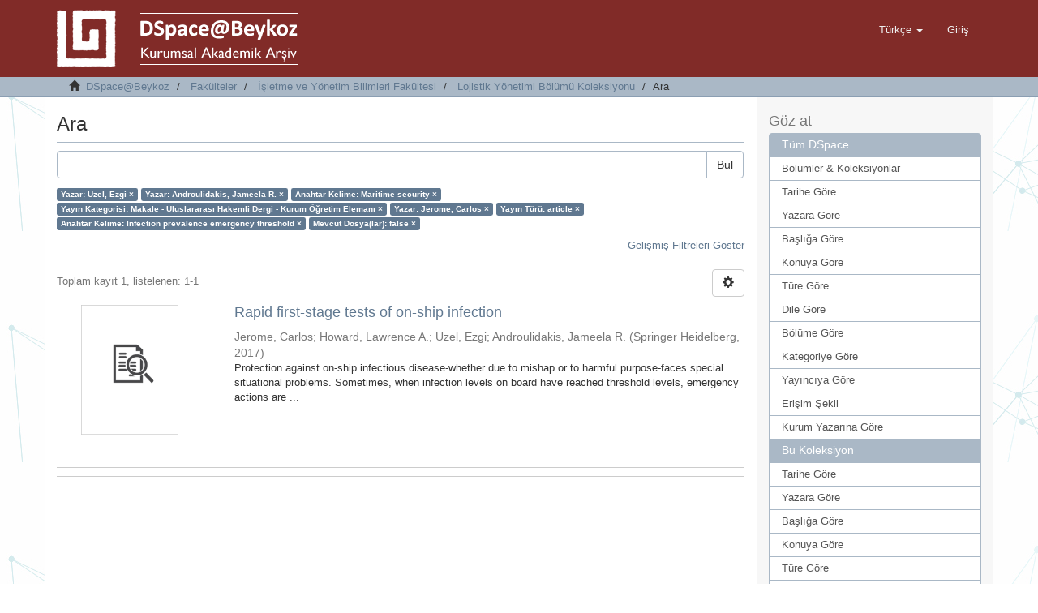

--- FILE ---
content_type: text/html;charset=utf-8
request_url: http://acikerisim.beykoz.edu.tr/xmlui/handle/20.500.12879/56/discover?filtertype_0=author&filtertype_1=subject&filtertype_2=publicationcategory&filter_relational_operator_1=equals&filtertype_3=author&filter_relational_operator_0=equals&filtertype_4=type&filter_2=Makale+-+Uluslararas%C4%B1+Hakemli+Dergi+-+Kurum+%C3%96%C4%9Fretim+Eleman%C4%B1&filter_relational_operator_3=equals&filtertype_5=subject&filter_1=Maritime+security&filter_relational_operator_2=equals&filtertype_6=has_content_in_original_bundle&filter_0=Androulidakis%2C+Jameela+R.&filter_relational_operator_5=equals&filter_relational_operator_4=equals&filter_6=false&filter_5=Infection+prevalence+emergency+threshold&filter_relational_operator_6=equals&filter_4=article&filter_3=Jerome%2C+Carlos&filtertype=author&filter_relational_operator=equals&filter=Uzel%2C+Ezgi
body_size: 55424
content:
<!DOCTYPE html>
            <!--[if lt IE 7]> <html class="no-js lt-ie9 lt-ie8 lt-ie7" lang="en"> <![endif]-->
            <!--[if IE 7]>    <html class="no-js lt-ie9 lt-ie8" lang="en"> <![endif]-->
            <!--[if IE 8]>    <html class="no-js lt-ie9" lang="en"> <![endif]-->
            <!--[if gt IE 8]><!--> <html class="no-js" lang="en"> <!--<![endif]-->
            <head><META http-equiv="Content-Type" content="text/html; charset=UTF-8">
<meta content="text/html; charset=UTF-8" http-equiv="Content-Type">
<meta content="IE=edge,chrome=1" http-equiv="X-UA-Compatible">
<meta content="width=device-width,initial-scale=1" name="viewport">
<link rel="shortcut icon" href="/xmlui/themes/Mirage2/images/favicon.ico">
<link rel="apple-touch-icon" href="/xmlui/themes/Mirage2/images/apple-touch-icon.png">
<meta name="Generator" content="DSpace 6.2">
<link href="/xmlui/themes/Mirage2/styles/main.css" rel="stylesheet">
<link type="application/opensearchdescription+xml" rel="search" href="http://acikerisim.beykoz.edu.tr:80/xmlui/open-search/description.xml" title="DSpace">
<script>
                //Clear default text of emty text areas on focus
                function tFocus(element)
                {
                if (element.value == ' '){element.value='';}
                }
                //Clear default text of emty text areas on submit
                function tSubmit(form)
                {
                var defaultedElements = document.getElementsByTagName("textarea");
                for (var i=0; i != defaultedElements.length; i++){
                if (defaultedElements[i].value == ' '){
                defaultedElements[i].value='';}}
                }
                //Disable pressing 'enter' key to submit a form (otherwise pressing 'enter' causes a submission to start over)
                function disableEnterKey(e)
                {
                var key;

                if(window.event)
                key = window.event.keyCode;     //Internet Explorer
                else
                key = e.which;     //Firefox and Netscape

                if(key == 13)  //if "Enter" pressed, then disable!
                return false;
                else
                return true;
                }
            </script><!--[if lt IE 9]>
                <script src="/xmlui/themes/Mirage2/vendor/html5shiv/dist/html5shiv.js"> </script>
                <script src="/xmlui/themes/Mirage2/vendor/respond/dest/respond.min.js"> </script>
                <![endif]--><script src="/xmlui/themes/Mirage2/vendor/modernizr/modernizr.js"> </script>
<title>Ara</title>
</head><body>
<header>
<div role="navigation" class="navbar navbar-default navbar-static-top">
<div class="container">
<div class="navbar-header">
<button data-toggle="offcanvas" class="navbar-toggle" type="button"><span class="sr-only">Ge&ccedil;iş Y&ouml;nlendirmesi</span><span class="icon-bar"></span><span class="icon-bar"></span><span class="icon-bar"></span></button><a class="" href="/xmlui/"><img src="/xmlui/themes/Mirage2//images/DSpace-logo-line.png"></a>
<div class="navbar-header pull-right visible-xs hidden-sm hidden-md hidden-lg">
<ul class="nav nav-pills pull-left ">
<li class="dropdown" id="ds-language-selection-xs">
<button data-toggle="dropdown" class="dropdown-toggle navbar-toggle navbar-link" role="button" href="#" id="language-dropdown-toggle-xs"><b aria-hidden="true" class="visible-xs glyphicon glyphicon-globe"></b></button>
<ul data-no-collapse="true" aria-labelledby="language-dropdown-toggle-xs" role="menu" class="dropdown-menu pull-right">
<li role="presentation" class="disabled">
<a href="http://acikerisim.beykoz.edu.tr:80/xmlui/handle/20.500.12879/56/discover?locale-attribute=tr">T&uuml;rk&ccedil;e</a>
</li>
<li role="presentation">
<a href="http://acikerisim.beykoz.edu.tr:80/xmlui/handle/20.500.12879/56/discover?locale-attribute=en">English</a>
</li>
</ul>
</li>
<li>
<form method="get" action="/xmlui/login" style="display: inline">
<button class="navbar-toggle navbar-link"><b aria-hidden="true" class="visible-xs glyphicon glyphicon-user"></b></button>
</form>
</li>
</ul>
</div>
</div>
<div class="navbar-header pull-right hidden-xs">
<ul class="nav navbar-nav pull-left">
<li class="dropdown" id="ds-language-selection">
<a data-toggle="dropdown" class="dropdown-toggle" role="button" href="#" id="language-dropdown-toggle"><span class="hidden-xs">T&uuml;rk&ccedil;e&nbsp;<b class="caret"></b></span></a>
<ul data-no-collapse="true" aria-labelledby="language-dropdown-toggle" role="menu" class="dropdown-menu pull-right">
<li role="presentation" class="disabled">
<a href="http://acikerisim.beykoz.edu.tr:80/xmlui/handle/20.500.12879/56/discover?locale-attribute=tr">T&uuml;rk&ccedil;e</a>
</li>
<li role="presentation">
<a href="http://acikerisim.beykoz.edu.tr:80/xmlui/handle/20.500.12879/56/discover?locale-attribute=en">English</a>
</li>
</ul>
</li>
</ul>
<ul class="nav navbar-nav pull-left">
<li>
<a href="/xmlui/login"><span class="hidden-xs">Giriş</span></a>
</li>
</ul>
<button type="button" class="navbar-toggle visible-sm" data-toggle="offcanvas"><span class="sr-only">Ge&ccedil;iş Y&ouml;nlendirmesi</span><span class="icon-bar"></span><span class="icon-bar"></span><span class="icon-bar"></span></button>
</div>
</div>
</div>
</header>
<div class="trail-wrapper hidden-print">
<div class="container">
<div class="row">
<div class="col-xs-12">
<div class="breadcrumb dropdown visible-xs">
<a data-toggle="dropdown" class="dropdown-toggle" role="button" href="#" id="trail-dropdown-toggle">Ara&nbsp;<b class="caret"></b></a>
<ul aria-labelledby="trail-dropdown-toggle" role="menu" class="dropdown-menu">
<li role="presentation">
<a role="menuitem" href="/xmlui/"><i aria-hidden="true" class="glyphicon glyphicon-home"></i>&nbsp;
                        DSpace@Beykoz</a>
</li>
<li role="presentation">
<a role="menuitem" href="/xmlui/handle/20.500.12879/7">Fak&uuml;lteler</a>
</li>
<li role="presentation">
<a role="menuitem" href="/xmlui/handle/20.500.12879/47">İşletme ve Y&ouml;netim Bilimleri Fak&uuml;ltesi</a>
</li>
<li role="presentation">
<a role="menuitem" href="/xmlui/handle/20.500.12879/56">Lojistik Y&ouml;netimi B&ouml;l&uuml;m&uuml; Koleksiyonu</a>
</li>
<li role="presentation" class="disabled">
<a href="#" role="menuitem">Ara</a>
</li>
</ul>
</div>
<ul class="breadcrumb hidden-xs">
<li>
<i aria-hidden="true" class="glyphicon glyphicon-home"></i>&nbsp;
            <a href="/xmlui/">DSpace@Beykoz</a>
</li>
<li>
<a href="/xmlui/handle/20.500.12879/7">Fak&uuml;lteler</a>
</li>
<li>
<a href="/xmlui/handle/20.500.12879/47">İşletme ve Y&ouml;netim Bilimleri Fak&uuml;ltesi</a>
</li>
<li>
<a href="/xmlui/handle/20.500.12879/56">Lojistik Y&ouml;netimi B&ouml;l&uuml;m&uuml; Koleksiyonu</a>
</li>
<li class="active">Ara</li>
</ul>
</div>
</div>
</div>
</div>
<div class="hidden" id="no-js-warning-wrapper">
<div id="no-js-warning">
<div class="notice failure">JavaScript is disabled for your browser. Some features of this site may not work without it.</div>
</div>
</div>
<div class="container" id="main-container">
<div class="row row-offcanvas row-offcanvas-right">
<div class="horizontal-slider clearfix">
<div class="col-xs-12 col-sm-12 col-md-9 main-content">
<div>
<h2 class="ds-div-head page-header first-page-header">Ara</h2>
<div id="aspect_discovery_SimpleSearch_div_search" class="ds-static-div primary">
<p class="ds-paragraph">
<input id="aspect_discovery_SimpleSearch_field_discovery-json-search-url" class="ds-hidden-field form-control" name="discovery-json-search-url" type="hidden" value="http://acikerisim.beykoz.edu.tr/xmlui/JSON/discovery/search">
</p>
<p class="ds-paragraph">
<input id="aspect_discovery_SimpleSearch_field_discovery-json-scope" class="ds-hidden-field form-control" name="discovery-json-scope" type="hidden" value="20.500.12879/56">
</p>
<p class="ds-paragraph">
<input id="aspect_discovery_SimpleSearch_field_contextpath" class="ds-hidden-field form-control" name="contextpath" type="hidden" value="/xmlui">
</p>
<div id="aspect_discovery_SimpleSearch_div_discovery-search-box" class="ds-static-div discoverySearchBox">
<form id="aspect_discovery_SimpleSearch_div_general-query" class="ds-interactive-div discover-search-box" action="discover" method="get" onsubmit="javascript:tSubmit(this);">
<fieldset id="aspect_discovery_SimpleSearch_list_primary-search" class="ds-form-list">
<div class="ds-form-item row">
<div class="col-sm-12">
<p class="input-group">
<input id="aspect_discovery_SimpleSearch_field_query" class="ds-text-field form-control" name="query" type="text" value=""><span class="input-group-btn"><button id="aspect_discovery_SimpleSearch_field_submit" class="ds-button-field btn btn-default search-icon search-icon" name="submit" type="submit">Bul</button></span>
</p>
</div>
</div>
<div id="filters-overview-wrapper-squared"></div>
</fieldset>
<p class="ds-paragraph">
<input id="aspect_discovery_SimpleSearch_field_filtertype_0" class="ds-hidden-field form-control" name="filtertype_0" type="hidden" value="author">
</p>
<p class="ds-paragraph">
<input id="aspect_discovery_SimpleSearch_field_filtertype_1" class="ds-hidden-field form-control" name="filtertype_1" type="hidden" value="author">
</p>
<p class="ds-paragraph">
<input id="aspect_discovery_SimpleSearch_field_filtertype_2" class="ds-hidden-field form-control" name="filtertype_2" type="hidden" value="subject">
</p>
<p class="ds-paragraph">
<input id="aspect_discovery_SimpleSearch_field_filter_relational_operator_1" class="ds-hidden-field form-control" name="filter_relational_operator_1" type="hidden" value="equals">
</p>
<p class="ds-paragraph">
<input id="aspect_discovery_SimpleSearch_field_filtertype_3" class="ds-hidden-field form-control" name="filtertype_3" type="hidden" value="publicationcategory">
</p>
<p class="ds-paragraph">
<input id="aspect_discovery_SimpleSearch_field_filter_relational_operator_0" class="ds-hidden-field form-control" name="filter_relational_operator_0" type="hidden" value="equals">
</p>
<p class="ds-paragraph">
<input id="aspect_discovery_SimpleSearch_field_filtertype_4" class="ds-hidden-field form-control" name="filtertype_4" type="hidden" value="author">
</p>
<p class="ds-paragraph">
<input id="aspect_discovery_SimpleSearch_field_filter_2" class="ds-hidden-field form-control" name="filter_2" type="hidden" value="Maritime security">
</p>
<p class="ds-paragraph">
<input id="aspect_discovery_SimpleSearch_field_filter_relational_operator_3" class="ds-hidden-field form-control" name="filter_relational_operator_3" type="hidden" value="equals">
</p>
<p class="ds-paragraph">
<input id="aspect_discovery_SimpleSearch_field_filtertype_5" class="ds-hidden-field form-control" name="filtertype_5" type="hidden" value="type">
</p>
<p class="ds-paragraph">
<input id="aspect_discovery_SimpleSearch_field_filter_1" class="ds-hidden-field form-control" name="filter_1" type="hidden" value="Androulidakis, Jameela R.">
</p>
<p class="ds-paragraph">
<input id="aspect_discovery_SimpleSearch_field_filter_relational_operator_2" class="ds-hidden-field form-control" name="filter_relational_operator_2" type="hidden" value="equals">
</p>
<p class="ds-paragraph">
<input id="aspect_discovery_SimpleSearch_field_filtertype_6" class="ds-hidden-field form-control" name="filtertype_6" type="hidden" value="subject">
</p>
<p class="ds-paragraph">
<input id="aspect_discovery_SimpleSearch_field_filter_0" class="ds-hidden-field form-control" name="filter_0" type="hidden" value="Uzel, Ezgi">
</p>
<p class="ds-paragraph">
<input id="aspect_discovery_SimpleSearch_field_filter_relational_operator_5" class="ds-hidden-field form-control" name="filter_relational_operator_5" type="hidden" value="equals">
</p>
<p class="ds-paragraph">
<input id="aspect_discovery_SimpleSearch_field_filtertype_7" class="ds-hidden-field form-control" name="filtertype_7" type="hidden" value="has_content_in_original_bundle">
</p>
<p class="ds-paragraph">
<input id="aspect_discovery_SimpleSearch_field_filter_relational_operator_4" class="ds-hidden-field form-control" name="filter_relational_operator_4" type="hidden" value="equals">
</p>
<p class="ds-paragraph">
<input id="aspect_discovery_SimpleSearch_field_filter_6" class="ds-hidden-field form-control" name="filter_6" type="hidden" value="Infection prevalence emergency threshold">
</p>
<p class="ds-paragraph">
<input id="aspect_discovery_SimpleSearch_field_filter_relational_operator_7" class="ds-hidden-field form-control" name="filter_relational_operator_7" type="hidden" value="equals">
</p>
<p class="ds-paragraph">
<input id="aspect_discovery_SimpleSearch_field_filter_5" class="ds-hidden-field form-control" name="filter_5" type="hidden" value="article">
</p>
<p class="ds-paragraph">
<input id="aspect_discovery_SimpleSearch_field_filter_relational_operator_6" class="ds-hidden-field form-control" name="filter_relational_operator_6" type="hidden" value="equals">
</p>
<p class="ds-paragraph">
<input id="aspect_discovery_SimpleSearch_field_filter_4" class="ds-hidden-field form-control" name="filter_4" type="hidden" value="Jerome, Carlos">
</p>
<p class="ds-paragraph">
<input id="aspect_discovery_SimpleSearch_field_filter_3" class="ds-hidden-field form-control" name="filter_3" type="hidden" value="Makale - Uluslararası Hakemli Dergi - Kurum &Ouml;ğretim Elemanı">
</p>
<p class="ds-paragraph">
<input id="aspect_discovery_SimpleSearch_field_filter_7" class="ds-hidden-field form-control" name="filter_7" type="hidden" value="false">
</p>
</form>
<form id="aspect_discovery_SimpleSearch_div_search-filters" class="ds-interactive-div discover-filters-box " action="discover" method="get" onsubmit="javascript:tSubmit(this);">
<div class="ds-static-div clearfix">
<p class="ds-paragraph pull-right">
<a href="#" class="show-advanced-filters">Gelişmiş Filtreleri G&ouml;ster</a><a href="#" class="hide-advanced-filters hidden">Gelişmiş Filtreleri Sakla</a>
</p>
</div>
<h3 class="ds-div-head discovery-filters-wrapper-head hidden">Filtreler</h3>
<div id="aspect_discovery_SimpleSearch_div_discovery-filters-wrapper" class="ds-static-div  hidden">
<p class="ds-paragraph">Arama sonu&ccedil;larını daraltmak i&ccedil;in filtreleri kullanın.</p>
<script type="text/javascript">
                if (!window.DSpace) {
                    window.DSpace = {};
                }
                if (!window.DSpace.discovery) {
                    window.DSpace.discovery = {};
                }
                if (!window.DSpace.discovery.filters) {
                    window.DSpace.discovery.filters = [];
                }
                window.DSpace.discovery.filters.push({
                    type: 'author',
                    relational_operator: 'equals',
                    query: 'Uzel, Ezgi',
                });
            </script><script type="text/javascript">
                if (!window.DSpace) {
                    window.DSpace = {};
                }
                if (!window.DSpace.discovery) {
                    window.DSpace.discovery = {};
                }
                if (!window.DSpace.discovery.filters) {
                    window.DSpace.discovery.filters = [];
                }
                window.DSpace.discovery.filters.push({
                    type: 'author',
                    relational_operator: 'equals',
                    query: 'Androulidakis, Jameela R.',
                });
            </script><script type="text/javascript">
                if (!window.DSpace) {
                    window.DSpace = {};
                }
                if (!window.DSpace.discovery) {
                    window.DSpace.discovery = {};
                }
                if (!window.DSpace.discovery.filters) {
                    window.DSpace.discovery.filters = [];
                }
                window.DSpace.discovery.filters.push({
                    type: 'subject',
                    relational_operator: 'equals',
                    query: 'Maritime security',
                });
            </script><script type="text/javascript">
                if (!window.DSpace) {
                    window.DSpace = {};
                }
                if (!window.DSpace.discovery) {
                    window.DSpace.discovery = {};
                }
                if (!window.DSpace.discovery.filters) {
                    window.DSpace.discovery.filters = [];
                }
                window.DSpace.discovery.filters.push({
                    type: 'publicationcategory',
                    relational_operator: 'equals',
                    query: 'Makale - Uluslararas\u0131 Hakemli Dergi - Kurum \u00D6\u011Fretim Eleman\u0131',
                });
            </script><script type="text/javascript">
                if (!window.DSpace) {
                    window.DSpace = {};
                }
                if (!window.DSpace.discovery) {
                    window.DSpace.discovery = {};
                }
                if (!window.DSpace.discovery.filters) {
                    window.DSpace.discovery.filters = [];
                }
                window.DSpace.discovery.filters.push({
                    type: 'author',
                    relational_operator: 'equals',
                    query: 'Jerome, Carlos',
                });
            </script><script type="text/javascript">
                if (!window.DSpace) {
                    window.DSpace = {};
                }
                if (!window.DSpace.discovery) {
                    window.DSpace.discovery = {};
                }
                if (!window.DSpace.discovery.filters) {
                    window.DSpace.discovery.filters = [];
                }
                window.DSpace.discovery.filters.push({
                    type: 'type',
                    relational_operator: 'equals',
                    query: 'article',
                });
            </script><script type="text/javascript">
                if (!window.DSpace) {
                    window.DSpace = {};
                }
                if (!window.DSpace.discovery) {
                    window.DSpace.discovery = {};
                }
                if (!window.DSpace.discovery.filters) {
                    window.DSpace.discovery.filters = [];
                }
                window.DSpace.discovery.filters.push({
                    type: 'subject',
                    relational_operator: 'equals',
                    query: 'Infection prevalence emergency threshold',
                });
            </script><script type="text/javascript">
                if (!window.DSpace) {
                    window.DSpace = {};
                }
                if (!window.DSpace.discovery) {
                    window.DSpace.discovery = {};
                }
                if (!window.DSpace.discovery.filters) {
                    window.DSpace.discovery.filters = [];
                }
                window.DSpace.discovery.filters.push({
                    type: 'has_content_in_original_bundle',
                    relational_operator: 'equals',
                    query: 'false',
                });
            </script><script type="text/javascript">
                if (!window.DSpace) {
                    window.DSpace = {};
                }
                if (!window.DSpace.discovery) {
                    window.DSpace.discovery = {};
                }
                if (!window.DSpace.discovery.filters) {
                    window.DSpace.discovery.filters = [];
                }
            </script><script>
            if (!window.DSpace.i18n) {
                window.DSpace.i18n = {};
            } 
            if (!window.DSpace.i18n.discovery) {
                window.DSpace.i18n.discovery = {};
            }
        
                    if (!window.DSpace.i18n.discovery.filtertype) {
                        window.DSpace.i18n.discovery.filtertype = {};
                    }
                window.DSpace.i18n.discovery.filtertype['title']='Başlık';window.DSpace.i18n.discovery.filtertype['author']='Yazar';window.DSpace.i18n.discovery.filtertype['subject']='Anahtar Kelime';window.DSpace.i18n.discovery.filtertype['type']='Yayın Türü';window.DSpace.i18n.discovery.filtertype['iso']='Dil';window.DSpace.i18n.discovery.filtertype['publicationcategory']='Yayın Kategorisi';window.DSpace.i18n.discovery.filtertype['rights']='Erişim Şekli';window.DSpace.i18n.discovery.filtertype['dateIssued']='Yayın Tarihi';window.DSpace.i18n.discovery.filtertype['has_content_in_original_bundle']='Mevcut Dosya(lar)';
                    if (!window.DSpace.i18n.discovery.filter_relational_operator) {
                        window.DSpace.i18n.discovery.filter_relational_operator = {};
                    }
                window.DSpace.i18n.discovery.filter_relational_operator['contains']='İçerir';window.DSpace.i18n.discovery.filter_relational_operator['equals']='Eşittir';window.DSpace.i18n.discovery.filter_relational_operator['authority']='ID';window.DSpace.i18n.discovery.filter_relational_operator['notcontains']='İçermez';window.DSpace.i18n.discovery.filter_relational_operator['notequals']='Eşit Değil';window.DSpace.i18n.discovery.filter_relational_operator['notauthority']='ID değil';</script>
<div id="aspect_discovery_SimpleSearch_row_filter-controls" class="ds-form-item apply-filter">
<div>
<div class="">
<p class="btn-group">
<button id="aspect_discovery_SimpleSearch_field_submit_reset_filter" class="ds-button-field btn btn-default discovery-reset-filter-button discovery-reset-filter-button" name="submit_reset_filter" type="submit">Yenile</button><button class="ds-button-field btn btn-default discovery-add-filter-button visible-xs discovery-add-filter-button visible-xs " name="submit_add_filter" type="submit">Yeni Filtre Ekle</button><button id="aspect_discovery_SimpleSearch_field_submit_apply_filter" class="ds-button-field btn btn-default discovery-apply-filter-button discovery-apply-filter-button" name="submit_apply_filter" type="submit"> Ara </button>
</p>
</div>
</div>
</div>
</div>
</form>
</div>
<form id="aspect_discovery_SimpleSearch_div_main-form" class="ds-interactive-div " action="/xmlui/handle/20.500.12879/56/discover" method="post" onsubmit="javascript:tSubmit(this);">
<p class="ds-paragraph">
<input id="aspect_discovery_SimpleSearch_field_search-result" class="ds-hidden-field form-control" name="search-result" type="hidden" value="true">
</p>
<p class="ds-paragraph">
<input id="aspect_discovery_SimpleSearch_field_query" class="ds-hidden-field form-control" name="query" type="hidden" value="">
</p>
<p class="ds-paragraph">
<input id="aspect_discovery_SimpleSearch_field_current-scope" class="ds-hidden-field form-control" name="current-scope" type="hidden" value="20.500.12879/56">
</p>
<p class="ds-paragraph">
<input id="aspect_discovery_SimpleSearch_field_filtertype_0" class="ds-hidden-field form-control" name="filtertype_0" type="hidden" value="author">
</p>
<p class="ds-paragraph">
<input id="aspect_discovery_SimpleSearch_field_filtertype_1" class="ds-hidden-field form-control" name="filtertype_1" type="hidden" value="author">
</p>
<p class="ds-paragraph">
<input id="aspect_discovery_SimpleSearch_field_filtertype_2" class="ds-hidden-field form-control" name="filtertype_2" type="hidden" value="subject">
</p>
<p class="ds-paragraph">
<input id="aspect_discovery_SimpleSearch_field_filter_relational_operator_1" class="ds-hidden-field form-control" name="filter_relational_operator_1" type="hidden" value="equals">
</p>
<p class="ds-paragraph">
<input id="aspect_discovery_SimpleSearch_field_filtertype_3" class="ds-hidden-field form-control" name="filtertype_3" type="hidden" value="publicationcategory">
</p>
<p class="ds-paragraph">
<input id="aspect_discovery_SimpleSearch_field_filter_relational_operator_0" class="ds-hidden-field form-control" name="filter_relational_operator_0" type="hidden" value="equals">
</p>
<p class="ds-paragraph">
<input id="aspect_discovery_SimpleSearch_field_filtertype_4" class="ds-hidden-field form-control" name="filtertype_4" type="hidden" value="author">
</p>
<p class="ds-paragraph">
<input id="aspect_discovery_SimpleSearch_field_filter_2" class="ds-hidden-field form-control" name="filter_2" type="hidden" value="Maritime security">
</p>
<p class="ds-paragraph">
<input id="aspect_discovery_SimpleSearch_field_filter_relational_operator_3" class="ds-hidden-field form-control" name="filter_relational_operator_3" type="hidden" value="equals">
</p>
<p class="ds-paragraph">
<input id="aspect_discovery_SimpleSearch_field_filtertype_5" class="ds-hidden-field form-control" name="filtertype_5" type="hidden" value="type">
</p>
<p class="ds-paragraph">
<input id="aspect_discovery_SimpleSearch_field_filter_1" class="ds-hidden-field form-control" name="filter_1" type="hidden" value="Androulidakis, Jameela R.">
</p>
<p class="ds-paragraph">
<input id="aspect_discovery_SimpleSearch_field_filter_relational_operator_2" class="ds-hidden-field form-control" name="filter_relational_operator_2" type="hidden" value="equals">
</p>
<p class="ds-paragraph">
<input id="aspect_discovery_SimpleSearch_field_filtertype_6" class="ds-hidden-field form-control" name="filtertype_6" type="hidden" value="subject">
</p>
<p class="ds-paragraph">
<input id="aspect_discovery_SimpleSearch_field_filter_0" class="ds-hidden-field form-control" name="filter_0" type="hidden" value="Uzel, Ezgi">
</p>
<p class="ds-paragraph">
<input id="aspect_discovery_SimpleSearch_field_filter_relational_operator_5" class="ds-hidden-field form-control" name="filter_relational_operator_5" type="hidden" value="equals">
</p>
<p class="ds-paragraph">
<input id="aspect_discovery_SimpleSearch_field_filtertype_7" class="ds-hidden-field form-control" name="filtertype_7" type="hidden" value="has_content_in_original_bundle">
</p>
<p class="ds-paragraph">
<input id="aspect_discovery_SimpleSearch_field_filter_relational_operator_4" class="ds-hidden-field form-control" name="filter_relational_operator_4" type="hidden" value="equals">
</p>
<p class="ds-paragraph">
<input id="aspect_discovery_SimpleSearch_field_filter_6" class="ds-hidden-field form-control" name="filter_6" type="hidden" value="Infection prevalence emergency threshold">
</p>
<p class="ds-paragraph">
<input id="aspect_discovery_SimpleSearch_field_filter_relational_operator_7" class="ds-hidden-field form-control" name="filter_relational_operator_7" type="hidden" value="equals">
</p>
<p class="ds-paragraph">
<input id="aspect_discovery_SimpleSearch_field_filter_5" class="ds-hidden-field form-control" name="filter_5" type="hidden" value="article">
</p>
<p class="ds-paragraph">
<input id="aspect_discovery_SimpleSearch_field_filter_relational_operator_6" class="ds-hidden-field form-control" name="filter_relational_operator_6" type="hidden" value="equals">
</p>
<p class="ds-paragraph">
<input id="aspect_discovery_SimpleSearch_field_filter_4" class="ds-hidden-field form-control" name="filter_4" type="hidden" value="Jerome, Carlos">
</p>
<p class="ds-paragraph">
<input id="aspect_discovery_SimpleSearch_field_filter_3" class="ds-hidden-field form-control" name="filter_3" type="hidden" value="Makale - Uluslararası Hakemli Dergi - Kurum &Ouml;ğretim Elemanı">
</p>
<p class="ds-paragraph">
<input id="aspect_discovery_SimpleSearch_field_filter_7" class="ds-hidden-field form-control" name="filter_7" type="hidden" value="false">
</p>
<p class="ds-paragraph">
<input id="aspect_discovery_SimpleSearch_field_rpp" class="ds-hidden-field form-control" name="rpp" type="hidden" value="10">
</p>
<p class="ds-paragraph">
<input id="aspect_discovery_SimpleSearch_field_sort_by" class="ds-hidden-field form-control" name="sort_by" type="hidden" value="score">
</p>
<p class="ds-paragraph">
<input id="aspect_discovery_SimpleSearch_field_order" class="ds-hidden-field form-control" name="order" type="hidden" value="desc">
</p>
</form>
<div class="pagination-masked clearfix top">
<div class="row">
<div class="col-xs-9">
<p class="pagination-info">Toplam kayıt 1, listelenen:  1-1</p>
</div>
<div class="col-xs-3">
<div class="btn-group discovery-sort-options-menu pull-right controls-gear-wrapper" id="aspect_discovery_SimpleSearch_div_search-controls-gear">
<button data-toggle="dropdown" class="btn btn-default dropdown-toggle"><span aria-hidden="true" class="glyphicon glyphicon-cog"></span></button>
<ul role="menu" class="dropdown-menu">
<li id="aspect_discovery_SimpleSearch_item_sort-head" class=" gear-head first dropdown-header">Sıralama Se&ccedil;enekleri:</li>
<li id="aspect_discovery_SimpleSearch_item_relevance" class=" gear-option gear-option-selected">
<a class="" href="sort_by=score&amp;order=desc"><span class="glyphicon glyphicon-ok btn-xs active"></span>İlgililik</a>
</li>
<li id="aspect_discovery_SimpleSearch_item_dc_title_sort" class=" gear-option">
<a class="" href="sort_by=dc.title_sort&amp;order=asc"><span class="glyphicon glyphicon-ok btn-xs invisible"></span>Başlık Artan</a>
</li>
<li id="aspect_discovery_SimpleSearch_item_dc_title_sort" class=" gear-option">
<a class="" href="sort_by=dc.title_sort&amp;order=desc"><span class="glyphicon glyphicon-ok btn-xs invisible"></span>Başlık Azalan</a>
</li>
<li id="aspect_discovery_SimpleSearch_item_dc_date_issued_dt" class=" gear-option">
<a class="" href="sort_by=dc.date.issued_dt&amp;order=asc"><span class="glyphicon glyphicon-ok btn-xs invisible"></span>Yayın Tarih Artan</a>
</li>
<li id="aspect_discovery_SimpleSearch_item_dc_date_issued_dt" class=" gear-option">
<a class="" href="sort_by=dc.date.issued_dt&amp;order=desc"><span class="glyphicon glyphicon-ok btn-xs invisible"></span>Yayın Tarihi Azalan</a>
</li>
<li class="divider"></li>
<li id="aspect_discovery_SimpleSearch_item_rpp-head" class=" gear-head dropdown-header">Sayfa Başına Sonu&ccedil;:</li>
<li id="aspect_discovery_SimpleSearch_item_rpp-5" class=" gear-option">
<a class="" href="rpp=5"><span class="glyphicon glyphicon-ok btn-xs invisible"></span>5</a>
</li>
<li id="aspect_discovery_SimpleSearch_item_rpp-10" class=" gear-option gear-option-selected">
<a class="" href="rpp=10"><span class="glyphicon glyphicon-ok btn-xs active"></span>10</a>
</li>
<li id="aspect_discovery_SimpleSearch_item_rpp-20" class=" gear-option">
<a class="" href="rpp=20"><span class="glyphicon glyphicon-ok btn-xs invisible"></span>20</a>
</li>
<li id="aspect_discovery_SimpleSearch_item_rpp-40" class=" gear-option">
<a class="" href="rpp=40"><span class="glyphicon glyphicon-ok btn-xs invisible"></span>40</a>
</li>
<li id="aspect_discovery_SimpleSearch_item_rpp-60" class=" gear-option">
<a class="" href="rpp=60"><span class="glyphicon glyphicon-ok btn-xs invisible"></span>60</a>
</li>
<li id="aspect_discovery_SimpleSearch_item_rpp-80" class=" gear-option">
<a class="" href="rpp=80"><span class="glyphicon glyphicon-ok btn-xs invisible"></span>80</a>
</li>
<li id="aspect_discovery_SimpleSearch_item_rpp-100" class=" gear-option">
<a class="" href="rpp=100"><span class="glyphicon glyphicon-ok btn-xs invisible"></span>100</a>
</li>
</ul>
</div>
</div>
</div>
</div>
<div id="aspect_discovery_SimpleSearch_div_search-results" class="ds-static-div primary">
<div class="row ds-artifact-item ">
<div class="col-sm-3 hidden-xs">
<div class="thumbnail artifact-preview">
<a href="/xmlui/handle/20.500.12879/95" class="image-link"><img src="/xmlui/themes/Mirage2//images/mime.png" width="120"></a>
</div>
</div>
<div class="col-sm-9 artifact-description">
<a href="/xmlui/handle/20.500.12879/95">
<h4>Rapid first-stage tests of on-ship infection<span class="Z3988" title="ctx_ver=Z39.88-2004&amp;rft_val_fmt=info%3Aofi%2Ffmt%3Akev%3Amtx%3Adc&amp;rft_id=1651-436X&amp;rft_id=1654-1642&amp;rft_id=https%3A%2F%2Fdoi.org%2F10.1007%2Fs13437-016-0102-z&amp;rft_id=https%3A%2F%2Fhdl.handle.net%2F20.500.12879%2F95&amp;rft_id=10.1007%2Fs13437-016-0102-z&amp;rft_id=16&amp;rft_id=1&amp;rft_id=89&amp;rft_id=98&amp;rfr_id=info%3Asid%2Fdspace.org%3Arepository&amp;">&nbsp;</span>
</h4>
</a>
<div class="artifact-info">
<span class="author h4"><small><span>Jerome, Carlos</span>; <span>Howard, Lawrence A.</span>; <span>Uzel, Ezgi</span>; <span>Androulidakis, Jameela R.</span></small></span> <span class="publisher-date h4"><small>(<span class="publisher">Springer Heidelberg</span>, <span class="date">2017</span>)</small></span>
<div class="abstract">Protection against on-ship infectious disease-whether due to mishap or to harmful purpose-faces special situational problems. Sometimes, when infection levels on board have reached threshold levels, emergency actions are ...</div>
</div>
</div>
</div>
</div>
<div class="pagination-masked clearfix bottom"></div>
</div>
</div>
<div align="center" id="ds-footer-wrapper">
<hr>
<span displayText="ShareThis" class="st_sharethis_large"></span><span displayText="Facebook" class="st_facebook_large"></span><span displayText="Tweet" class="st_twitter_large"></span><span displayText="LinkedIn" class="st_linkedin_large"></span><span displayText="Pinterest" class="st_pinterest_large"></span><span displayText="Email" class="st_email_large"></span><script type="text/javascript">var switchTo5x=true;</script><script src="//w.sharethis.com/button/buttons.js" type="text/javascript"></script><script type="text/javascript">stLight.options({publisher: "604b26fdb655eb001279344e", doNotHash: true, doNotCopy:
true, hashAddressBar: false});</script>
<hr>
</div>
<div class="visible-xs visible-sm">
<footer>
<div class="row">
<hr>
<div class="col-xs-7 col-sm-8">
<div>
<a target="_blank" href="http://www.dspace.org/">DSpace software</a> copyright&nbsp;&copy;&nbsp;2002-2015&nbsp; <a target="_blank" href="http://www.duraspace.org/">DuraSpace</a>
</div>
<div class="hidden-print">
<a href="/xmlui/contact">İletişim</a> | <a href="/xmlui/feedback">Geri Bildirim</a>
</div>
</div>
<div class="col-xs-5 col-sm-4 hidden-print">
<div class="pull-right">
<span class="theme-by">Theme by&nbsp;</span>
<br>
<a href="http://atmire.com" target="_blank" title="@mire NV"><img src="/xmlui/themes/Mirage2//images/@mirelogo-small.png" alt="@mire NV"></a>
</div>
</div>
</div>
<a class="hidden" href="/xmlui/htmlmap">&nbsp;</a>
<p>&nbsp;</p>
</footer>
</div>
</div>
<div role="navigation" id="sidebar" class="col-xs-6 col-sm-3 sidebar-offcanvas">
<div class="word-break hidden-print" id="ds-options">
<h2 class="ds-option-set-head  h6">G&ouml;z at</h2>
<div id="aspect_viewArtifacts_Navigation_list_browse" class="list-group">
<a class="list-group-item active"><span class="h5 list-group-item-heading  h5">T&uuml;m DSpace</span></a><a href="/xmlui/community-list" class="list-group-item ds-option">B&ouml;l&uuml;mler &amp; Koleksiyonlar</a><a href="/xmlui/browse?type=dateissued" class="list-group-item ds-option">Tarihe G&ouml;re</a><a href="/xmlui/browse?type=author" class="list-group-item ds-option">Yazara G&ouml;re</a><a href="/xmlui/browse?type=title" class="list-group-item ds-option">Başlığa G&ouml;re</a><a href="/xmlui/browse?type=subject" class="list-group-item ds-option">Konuya G&ouml;re</a><a href="/xmlui/browse?type=type" class="list-group-item ds-option">T&uuml;re G&ouml;re</a><a href="/xmlui/browse?type=language" class="list-group-item ds-option">Dile G&ouml;re</a><a href="/xmlui/browse?type=department" class="list-group-item ds-option">B&ouml;l&uuml;me G&ouml;re</a><a href="/xmlui/browse?type=publicationcategory" class="list-group-item ds-option">Kategoriye G&ouml;re</a><a href="/xmlui/browse?type=publisher" class="list-group-item ds-option">Yayıncıya G&ouml;re</a><a href="/xmlui/browse?type=rights" class="list-group-item ds-option">Erişim Şekli</a><a href="/xmlui/browse?type=institutionauthor" class="list-group-item ds-option">Kurum Yazarına G&ouml;re</a><a class="list-group-item active"><span class="h5 list-group-item-heading  h5">Bu Koleksiyon</span></a><a href="/xmlui/handle/20.500.12879/56/browse?type=dateissued" class="list-group-item ds-option">Tarihe G&ouml;re</a><a href="/xmlui/handle/20.500.12879/56/browse?type=author" class="list-group-item ds-option">Yazara G&ouml;re</a><a href="/xmlui/handle/20.500.12879/56/browse?type=title" class="list-group-item ds-option">Başlığa G&ouml;re</a><a href="/xmlui/handle/20.500.12879/56/browse?type=subject" class="list-group-item ds-option">Konuya G&ouml;re</a><a href="/xmlui/handle/20.500.12879/56/browse?type=type" class="list-group-item ds-option">T&uuml;re G&ouml;re</a><a href="/xmlui/handle/20.500.12879/56/browse?type=language" class="list-group-item ds-option">Dile G&ouml;re</a><a href="/xmlui/handle/20.500.12879/56/browse?type=department" class="list-group-item ds-option">B&ouml;l&uuml;me G&ouml;re</a><a href="/xmlui/handle/20.500.12879/56/browse?type=publicationcategory" class="list-group-item ds-option">Kategoriye G&ouml;re</a><a href="/xmlui/handle/20.500.12879/56/browse?type=publisher" class="list-group-item ds-option">Yayıncıya G&ouml;re</a><a href="/xmlui/handle/20.500.12879/56/browse?type=rights" class="list-group-item ds-option">Erişim Şekli</a><a href="/xmlui/handle/20.500.12879/56/browse?type=institutionauthor" class="list-group-item ds-option">Kurum Yazarına G&ouml;re</a>
</div>
<h2 class="ds-option-set-head  h6">Hesabım</h2>
<div id="aspect_viewArtifacts_Navigation_list_account" class="list-group">
<a href="/xmlui/login" class="list-group-item ds-option">Giriş</a><a href="/xmlui/register" class="list-group-item ds-option">Kayıt</a>
</div>
<div id="aspect_viewArtifacts_Navigation_list_context" class="list-group"></div>
<div id="aspect_viewArtifacts_Navigation_list_administrative" class="list-group"></div>
<h2 class="ds-option-set-head  h6">Keşif</h2>
<div id="aspect_discovery_Navigation_list_discovery" class="list-group">
<a class="list-group-item active"><span class="h5 list-group-item-heading  h5">Yazar</span></a>
<div id="aspect_discovery_SidebarFacetsTransformer_item_0_765719642328911" class="list-group-item ds-option selected">Androulidakis, Jameela R. (1)</div>
<a href="/xmlui/handle/20.500.12879/56/discover?filtertype_0=author&amp;filtertype_1=author&amp;filtertype_2=subject&amp;filter_relational_operator_1=equals&amp;filtertype_3=publicationcategory&amp;filter_relational_operator_0=equals&amp;filtertype_4=author&amp;filter_2=Maritime+security&amp;filter_relational_operator_3=equals&amp;filtertype_5=type&amp;filter_1=Androulidakis%2C+Jameela+R.&amp;filter_relational_operator_2=equals&amp;filtertype_6=subject&amp;filter_0=Uzel%2C+Ezgi&amp;filter_relational_operator_5=equals&amp;filtertype_7=has_content_in_original_bundle&amp;filter_relational_operator_4=equals&amp;filter_6=Infection+prevalence+emergency+threshold&amp;filter_relational_operator_7=equals&amp;filter_5=article&amp;filter_relational_operator_6=equals&amp;filter_4=Jerome%2C+Carlos&amp;filter_3=Makale+-+Uluslararas%C4%B1+Hakemli+Dergi+-+Kurum+%C3%96%C4%9Fretim+Eleman%C4%B1&amp;filter_7=false&amp;filtertype=author&amp;filter_relational_operator=equals&amp;filter=Howard%2C+Lawrence+A." class="list-group-item ds-option">Howard, Lawrence A. (1)</a>
<div id="aspect_discovery_SidebarFacetsTransformer_item_0_9176902728936286" class="list-group-item ds-option selected">Jerome, Carlos (1)</div>
<div id="aspect_discovery_SidebarFacetsTransformer_item_0_05339638094902721" class="list-group-item ds-option selected">Uzel, Ezgi (1)</div>
<a class="list-group-item active"><span class="h5 list-group-item-heading  h5">Anahtar Kelime</span></a><a href="/xmlui/handle/20.500.12879/56/discover?filtertype_0=author&amp;filtertype_1=author&amp;filtertype_2=subject&amp;filter_relational_operator_1=equals&amp;filtertype_3=publicationcategory&amp;filter_relational_operator_0=equals&amp;filtertype_4=author&amp;filter_2=Maritime+security&amp;filter_relational_operator_3=equals&amp;filtertype_5=type&amp;filter_1=Androulidakis%2C+Jameela+R.&amp;filter_relational_operator_2=equals&amp;filtertype_6=subject&amp;filter_0=Uzel%2C+Ezgi&amp;filter_relational_operator_5=equals&amp;filtertype_7=has_content_in_original_bundle&amp;filter_relational_operator_4=equals&amp;filter_6=Infection+prevalence+emergency+threshold&amp;filter_relational_operator_7=equals&amp;filter_5=article&amp;filter_relational_operator_6=equals&amp;filter_4=Jerome%2C+Carlos&amp;filter_3=Makale+-+Uluslararas%C4%B1+Hakemli+Dergi+-+Kurum+%C3%96%C4%9Fretim+Eleman%C4%B1&amp;filter_7=false&amp;filtertype=subject&amp;filter_relational_operator=equals&amp;filter=Bayes+rule" class="list-group-item ds-option">Bayes rule (1)</a><a href="/xmlui/handle/20.500.12879/56/discover?filtertype_0=author&amp;filtertype_1=author&amp;filtertype_2=subject&amp;filter_relational_operator_1=equals&amp;filtertype_3=publicationcategory&amp;filter_relational_operator_0=equals&amp;filtertype_4=author&amp;filter_2=Maritime+security&amp;filter_relational_operator_3=equals&amp;filtertype_5=type&amp;filter_1=Androulidakis%2C+Jameela+R.&amp;filter_relational_operator_2=equals&amp;filtertype_6=subject&amp;filter_0=Uzel%2C+Ezgi&amp;filter_relational_operator_5=equals&amp;filtertype_7=has_content_in_original_bundle&amp;filter_relational_operator_4=equals&amp;filter_6=Infection+prevalence+emergency+threshold&amp;filter_relational_operator_7=equals&amp;filter_5=article&amp;filter_relational_operator_6=equals&amp;filter_4=Jerome%2C+Carlos&amp;filter_3=Makale+-+Uluslararas%C4%B1+Hakemli+Dergi+-+Kurum+%C3%96%C4%9Fretim+Eleman%C4%B1&amp;filter_7=false&amp;filtertype=subject&amp;filter_relational_operator=equals&amp;filter=Bioterrorism" class="list-group-item ds-option">Bioterrorism (1)</a>
<div id="aspect_discovery_SidebarFacetsTransformer_item_0_5156364289702371" class="list-group-item ds-option selected">Infection prevalence emergency threshold (1)</div>
<a href="/xmlui/handle/20.500.12879/56/discover?filtertype_0=author&amp;filtertype_1=author&amp;filtertype_2=subject&amp;filter_relational_operator_1=equals&amp;filtertype_3=publicationcategory&amp;filter_relational_operator_0=equals&amp;filtertype_4=author&amp;filter_2=Maritime+security&amp;filter_relational_operator_3=equals&amp;filtertype_5=type&amp;filter_1=Androulidakis%2C+Jameela+R.&amp;filter_relational_operator_2=equals&amp;filtertype_6=subject&amp;filter_0=Uzel%2C+Ezgi&amp;filter_relational_operator_5=equals&amp;filtertype_7=has_content_in_original_bundle&amp;filter_relational_operator_4=equals&amp;filter_6=Infection+prevalence+emergency+threshold&amp;filter_relational_operator_7=equals&amp;filter_5=article&amp;filter_relational_operator_6=equals&amp;filter_4=Jerome%2C+Carlos&amp;filter_3=Makale+-+Uluslararas%C4%B1+Hakemli+Dergi+-+Kurum+%C3%96%C4%9Fretim+Eleman%C4%B1&amp;filter_7=false&amp;filtertype=subject&amp;filter_relational_operator=equals&amp;filter=Law+of+large+numbers" class="list-group-item ds-option">Law of large numbers (1)</a>
<div id="aspect_discovery_SidebarFacetsTransformer_item_0_8271602090917336" class="list-group-item ds-option selected">Maritime security (1)</div>
<a href="/xmlui/handle/20.500.12879/56/discover?filtertype_0=author&amp;filtertype_1=author&amp;filtertype_2=subject&amp;filter_relational_operator_1=equals&amp;filtertype_3=publicationcategory&amp;filter_relational_operator_0=equals&amp;filtertype_4=author&amp;filter_2=Maritime+security&amp;filter_relational_operator_3=equals&amp;filtertype_5=type&amp;filter_1=Androulidakis%2C+Jameela+R.&amp;filter_relational_operator_2=equals&amp;filtertype_6=subject&amp;filter_0=Uzel%2C+Ezgi&amp;filter_relational_operator_5=equals&amp;filtertype_7=has_content_in_original_bundle&amp;filter_relational_operator_4=equals&amp;filter_6=Infection+prevalence+emergency+threshold&amp;filter_relational_operator_7=equals&amp;filter_5=article&amp;filter_relational_operator_6=equals&amp;filter_4=Jerome%2C+Carlos&amp;filter_3=Makale+-+Uluslararas%C4%B1+Hakemli+Dergi+-+Kurum+%C3%96%C4%9Fretim+Eleman%C4%B1&amp;filter_7=false&amp;filtertype=subject&amp;filter_relational_operator=equals&amp;filter=On-ship+communicable+disease+prevention+and+control+%28CDPC%29+systems" class="list-group-item ds-option">On-ship communicable disease prevention and control (CDPC) systems (1)</a><a href="/xmlui/handle/20.500.12879/56/discover?filtertype_0=author&amp;filtertype_1=author&amp;filtertype_2=subject&amp;filter_relational_operator_1=equals&amp;filtertype_3=publicationcategory&amp;filter_relational_operator_0=equals&amp;filtertype_4=author&amp;filter_2=Maritime+security&amp;filter_relational_operator_3=equals&amp;filtertype_5=type&amp;filter_1=Androulidakis%2C+Jameela+R.&amp;filter_relational_operator_2=equals&amp;filtertype_6=subject&amp;filter_0=Uzel%2C+Ezgi&amp;filter_relational_operator_5=equals&amp;filtertype_7=has_content_in_original_bundle&amp;filter_relational_operator_4=equals&amp;filter_6=Infection+prevalence+emergency+threshold&amp;filter_relational_operator_7=equals&amp;filter_5=article&amp;filter_relational_operator_6=equals&amp;filter_4=Jerome%2C+Carlos&amp;filter_3=Makale+-+Uluslararas%C4%B1+Hakemli+Dergi+-+Kurum+%C3%96%C4%9Fretim+Eleman%C4%B1&amp;filter_7=false&amp;filtertype=subject&amp;filter_relational_operator=equals&amp;filter=On-ship+infection.+Rapid+first-stage+test+%28RFT%29" class="list-group-item ds-option">On-ship infection. Rapid first-stage test (RFT) (1)</a><a href="/xmlui/handle/20.500.12879/56/search-filter?filtertype_0=author&amp;filtertype_1=author&amp;filtertype_2=subject&amp;filter_relational_operator_1=equals&amp;filtertype_3=publicationcategory&amp;filter_relational_operator_0=equals&amp;filtertype_4=author&amp;filter_2=Maritime+security&amp;filter_relational_operator_3=equals&amp;filtertype_5=type&amp;filter_1=Androulidakis%2C+Jameela+R.&amp;filter_relational_operator_2=equals&amp;filtertype_6=subject&amp;filter_0=Uzel%2C+Ezgi&amp;filter_relational_operator_5=equals&amp;filtertype_7=has_content_in_original_bundle&amp;filter_relational_operator_4=equals&amp;filter_6=Infection+prevalence+emergency+threshold&amp;filter_relational_operator_7=equals&amp;filter_5=article&amp;filter_relational_operator_6=equals&amp;filter_4=Jerome%2C+Carlos&amp;filter_3=Makale+-+Uluslararas%C4%B1+Hakemli+Dergi+-+Kurum+%C3%96%C4%9Fretim+Eleman%C4%B1&amp;filter_7=false&amp;field=subject&amp;order=COUNT" class="list-group-item ds-option">... Daha Fazla</a><a class="list-group-item active"><span class="h5 list-group-item-heading  h5">Yayın T&uuml;r&uuml;</span></a>
<div id="aspect_discovery_SidebarFacetsTransformer_item_0_5849037913678851" class="list-group-item ds-option selected">article (1)</div>
<a class="list-group-item active"><span class="h5 list-group-item-heading  h5">Dil</span></a><a href="/xmlui/handle/20.500.12879/56/discover?filtertype_0=author&amp;filtertype_1=author&amp;filtertype_2=subject&amp;filter_relational_operator_1=equals&amp;filtertype_3=publicationcategory&amp;filter_relational_operator_0=equals&amp;filtertype_4=author&amp;filter_2=Maritime+security&amp;filter_relational_operator_3=equals&amp;filtertype_5=type&amp;filter_1=Androulidakis%2C+Jameela+R.&amp;filter_relational_operator_2=equals&amp;filtertype_6=subject&amp;filter_0=Uzel%2C+Ezgi&amp;filter_relational_operator_5=equals&amp;filtertype_7=has_content_in_original_bundle&amp;filter_relational_operator_4=equals&amp;filter_6=Infection+prevalence+emergency+threshold&amp;filter_relational_operator_7=equals&amp;filter_5=article&amp;filter_relational_operator_6=equals&amp;filter_4=Jerome%2C+Carlos&amp;filter_3=Makale+-+Uluslararas%C4%B1+Hakemli+Dergi+-+Kurum+%C3%96%C4%9Fretim+Eleman%C4%B1&amp;filter_7=false&amp;filtertype=iso&amp;filter_relational_operator=equals&amp;filter=eng" class="list-group-item ds-option">eng (1)</a><a class="list-group-item active"><span class="h5 list-group-item-heading  h5">Yayın Kategorisi</span></a>
<div id="aspect_discovery_SidebarFacetsTransformer_item_0_7379753533417563" class="list-group-item ds-option selected">Makale - Uluslararası Hakemli Dergi - Kurum &Ouml;ğretim Elemanı (1)</div>
<a class="list-group-item active"><span class="h5 list-group-item-heading  h5">Erişim Şekli</span></a><a href="/xmlui/handle/20.500.12879/56/discover?filtertype_0=author&amp;filtertype_1=author&amp;filtertype_2=subject&amp;filter_relational_operator_1=equals&amp;filtertype_3=publicationcategory&amp;filter_relational_operator_0=equals&amp;filtertype_4=author&amp;filter_2=Maritime+security&amp;filter_relational_operator_3=equals&amp;filtertype_5=type&amp;filter_1=Androulidakis%2C+Jameela+R.&amp;filter_relational_operator_2=equals&amp;filtertype_6=subject&amp;filter_0=Uzel%2C+Ezgi&amp;filter_relational_operator_5=equals&amp;filtertype_7=has_content_in_original_bundle&amp;filter_relational_operator_4=equals&amp;filter_6=Infection+prevalence+emergency+threshold&amp;filter_relational_operator_7=equals&amp;filter_5=article&amp;filter_relational_operator_6=equals&amp;filter_4=Jerome%2C+Carlos&amp;filter_3=Makale+-+Uluslararas%C4%B1+Hakemli+Dergi+-+Kurum+%C3%96%C4%9Fretim+Eleman%C4%B1&amp;filter_7=false&amp;filtertype=rights&amp;filter_relational_operator=equals&amp;filter=info%3Aeu-repo%2Fsemantics%2FclosedAccess" class="list-group-item ds-option">info:eu-repo/semantics/closedAccess (1)</a><a class="list-group-item active"><span class="h5 list-group-item-heading  h5">Yayın Tarihi</span></a><a href="/xmlui/handle/20.500.12879/56/discover?filtertype_0=author&amp;filtertype_1=author&amp;filtertype_2=subject&amp;filter_relational_operator_1=equals&amp;filtertype_3=publicationcategory&amp;filter_relational_operator_0=equals&amp;filtertype_4=author&amp;filter_2=Maritime+security&amp;filter_relational_operator_3=equals&amp;filtertype_5=type&amp;filter_1=Androulidakis%2C+Jameela+R.&amp;filter_relational_operator_2=equals&amp;filtertype_6=subject&amp;filter_0=Uzel%2C+Ezgi&amp;filter_relational_operator_5=equals&amp;filtertype_7=has_content_in_original_bundle&amp;filter_relational_operator_4=equals&amp;filter_6=Infection+prevalence+emergency+threshold&amp;filter_relational_operator_7=equals&amp;filter_5=article&amp;filter_relational_operator_6=equals&amp;filter_4=Jerome%2C+Carlos&amp;filter_3=Makale+-+Uluslararas%C4%B1+Hakemli+Dergi+-+Kurum+%C3%96%C4%9Fretim+Eleman%C4%B1&amp;filter_7=false&amp;filtertype=dateIssued&amp;filter_relational_operator=equals&amp;filter=2017" class="list-group-item ds-option">2017 (1)</a><a class="list-group-item active"><span class="h5 list-group-item-heading  h5">Tam Metin Durumu</span></a>
<div id="aspect_discovery_SidebarFacetsTransformer_item_0_9269103836584536" class="list-group-item ds-option selected">Tam Metni Olmayanlar (1)</div>
</div>
<div id="aspect_statisticsGoogleAnalytics_Navigation_list_statistics" class="list-group"></div>
</div>
</div>
</div>
</div>
<div class="hidden-xs hidden-sm">
<footer>
<div class="row">
<hr>
<div class="col-xs-7 col-sm-8">
<div>
<a target="_blank" href="http://www.dspace.org/">DSpace software</a> copyright&nbsp;&copy;&nbsp;2002-2015&nbsp; <a target="_blank" href="http://www.duraspace.org/">DuraSpace</a>
</div>
<div class="hidden-print">
<a href="/xmlui/contact">İletişim</a> | <a href="/xmlui/feedback">Geri Bildirim</a>
</div>
</div>
<div class="col-xs-5 col-sm-4 hidden-print">
<div class="pull-right">
<span class="theme-by">Theme by&nbsp;</span>
<br>
<a href="http://atmire.com" target="_blank" title="@mire NV"><img src="/xmlui/themes/Mirage2//images/@mirelogo-small.png" alt="@mire NV"></a>
</div>
</div>
</div>
<a class="hidden" href="/xmlui/htmlmap">&nbsp;</a>
<p>&nbsp;</p>
</footer>
</div>
</div>
<div align="center" id="ds-footer-wrapper">
<hr>
<a target="_blank" href="/xmlui/handle/20.500.12879/44">||  Politika</a><a target="_blank" href="//www.idealdspace.com/2019/03/dspace9.html"> ||  Rehber</a><a target="_blank" href="/xmlui/static/dokumanlar/index-ktp.html"> || K&uuml;t&uuml;phane</a><a target="_blank" href="/xmlui/static/dokumanlar/index-uni.html"> ||  Beykoz &Uuml;niversitesi  ||</a><a target="_blank" href="/oai">   OAI-PMH  ||</a>
</div>
<div align="center" id="ds-footer-wrapper">
<hr>Beykoz &Uuml;niversitesi, İstanbul, T&uuml;rkiye<br>
<a href="/xmlui/feedback">İ&ccedil;erikte herhangi bir hata g&ouml;r&uuml;rseniz, l&uuml;tfen bildiriniz: </a>
</div>
<div align="center" id="ds-footer-wrapper">
<hr>
<a href="//creativecommons.org/licenses/by-nc-nd/4.0/deed.tr" rel="license"><img src="//i.creativecommons.org/l/by-nc-nd/4.0/88x31.png" style="border-width:0" alt="Creative Commons License"></a>
<br>
<span property="dct:title"></span><a rel="cc:attributionURL" property="cc:attributionName" href="/xmlui/">Beykoz &Uuml;niversitesi Institutional Repository</a> is licensed under a
<a href="//creativecommons.org/licenses/by-nc-nd/4.0/deed.tr" rel="license">
Creative Commons Attribution-NonCommercial-NoDerivs 4.0 Unported License.</a>.
</div>
<div align="center" id="ds-footer-wrapper">
<hr>
<b>DSpace@Beykoz</b>:<br>
<br>
<a href="//explore.openaire.eu/search/dataprovider?datasourceId=opendoar____::c5f79d384b8024d5adddb872f9651f38" target="_blank"><img src="/xmlui/static/dokumanlar/images/openaire.png"></a><a href="//v2.sherpa.ac.uk/id/repository/10083" target="_blank"><img src="/xmlui/static/dokumanlar/images/openDOAR.png"></a><a href="//harman.ulakbim.gov.tr/archiveStatistics" target="_blank"><img src="/xmlui/static/dokumanlar/images/harman.png"></a><a href="//www.base-search.net/Search/Results?q=dccoll:ftbeykozuniv" target="_blank"><img src="/xmlui/static/dokumanlar/images/base.png"></a><a href="//www.openarchives.org/Register/BrowseSites" target="_blank"><img src="/xmlui/static/dokumanlar/images/oai.png"></a><a href="//www.handle.net/index.html" target="_blank"><img src="/xmlui/static/dokumanlar/images/handle.png"></a><a href="http://roar.eprints.org/16958/" target="_blank"><img src="/xmlui/static/dokumanlar/images/roar.png"></a><a href="//roarmap.eprints.org/4068" target="_blank"><img src="/xmlui/static/dokumanlar/images/roarmap.png"></a><a href="//analytics.google.com/analytics/web" target="_blank"><img src="/xmlui/static/dokumanlar/images/google-analytics.png"></a><a href="//scholar.google.com" target="_blank"><img src="/xmlui/static/dokumanlar/images/google.png"></a><a href="//ankos.org.tr/tr/" target="_blank"><img src="/xmlui/static/dokumanlar/images/ankos.png"></a><a href="//duraspace.org/registry/entry/8434/" target="_blank"><img src="/xmlui/static/dokumanlar/images/dspace_logo.png"></a>
</div>
<div align="center" id="ds-footer-wrapper">
<hr>
<b>DSpace 6.2</b>
<br>
<a href="http://www.idealdspace.com" target="_blank"><img src="/xmlui/static/dokumanlar/images/logo-firma.png"></a>
<br>
tarafından <a href="http://www.idealdspace.com" target="_blank">İdeal DSpace</a> hizmetleri &ccedil;er&ccedil;evesinde &ouml;zelleştirilerek kurulmuştur.<br>
<br>
</div>
<script>if(!window.DSpace){window.DSpace={};}window.DSpace.context_path='/xmlui';window.DSpace.theme_path='/xmlui/themes/Mirage2/';</script><script src="/xmlui/themes/Mirage2/scripts/theme.js"> </script><script>
                  (function(i,s,o,g,r,a,m){i['GoogleAnalyticsObject']=r;i[r]=i[r]||function(){
                  (i[r].q=i[r].q||[]).push(arguments)},i[r].l=1*new Date();a=s.createElement(o),
                  m=s.getElementsByTagName(o)[0];a.async=1;a.src=g;m.parentNode.insertBefore(a,m)
                  })(window,document,'script','//www.google-analytics.com/analytics.js','ga');

                  ga('create', 'UA-191883063-1', 'acikerisim.beykoz.edu.tr');
                  ga('send', 'pageview');
           </script>
</body></html>
